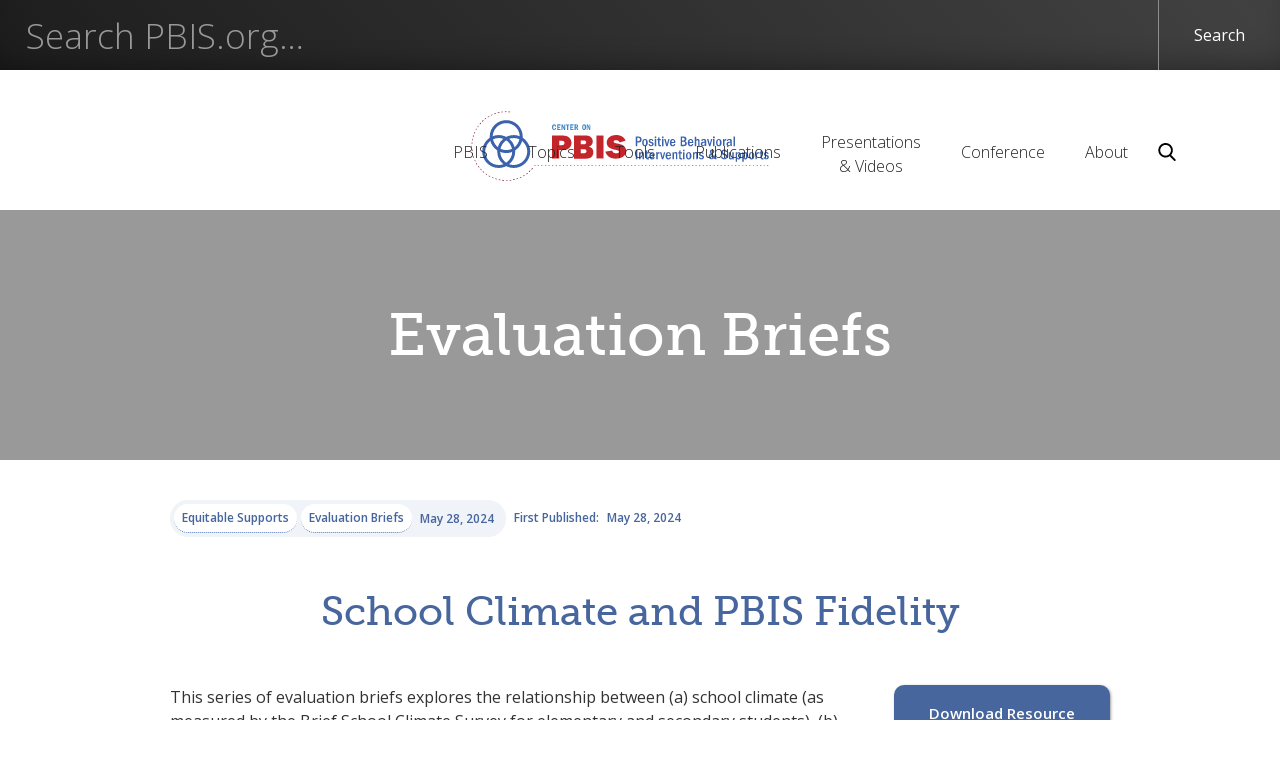

--- FILE ---
content_type: text/html; charset=utf-8
request_url: https://www.pbis.org/resource/school-climate-and-pbis-fidelity
body_size: 6762
content:
<!DOCTYPE html><!-- Last Published: Mon Jan 12 2026 17:22:23 GMT+0000 (Coordinated Universal Time) --><html data-wf-domain="www.pbis.org" data-wf-page="5f3abb707a46af74ec326332" data-wf-site="5d36142a78c689c997020a24" lang="en-US" data-wf-collection="5f3abb707a46af9db232622d" data-wf-item-slug="school-climate-and-pbis-fidelity"><head><meta charset="utf-8"/><title>Center on PBIS  | Resource: School Climate and PBIS Fidelity</title><meta content="PDF: This series of evaluation briefs explores the relationship between (a) school climate (as measured by the Brief School Climate Survey for elementary and secondary students), (b) student-level demographics, and (c) PBIS Fidelity (as measured by the Tiered Fidelity Inventory (TFI). All briefs in this series include the same introductory information about the importance of school climate and details of the school climate survey. This brief examines the relationship between PBIS fidelity and perceptions of school climate while also taking a closer look at how this relationship may be of greater relevance to certain student groups." name="description"/><meta content="Center on PBIS  | Resource: School Climate and PBIS Fidelity" property="og:title"/><meta content="PDF: This series of evaluation briefs explores the relationship between (a) school climate (as measured by the Brief School Climate Survey for elementary and secondary students), (b) student-level demographics, and (c) PBIS Fidelity (as measured by the Tiered Fidelity Inventory (TFI). All briefs in this series include the same introductory information about the importance of school climate and details of the school climate survey. This brief examines the relationship between PBIS fidelity and perceptions of school climate while also taking a closer look at how this relationship may be of greater relevance to certain student groups." property="og:description"/><meta content="https://cdn.prod.website-files.com/5d3725188825e071f1670246/5d6710d27f11996f3eecf353_equity.avif" property="og:image"/><meta content="Center on PBIS  | Resource: School Climate and PBIS Fidelity" property="twitter:title"/><meta content="PDF: This series of evaluation briefs explores the relationship between (a) school climate (as measured by the Brief School Climate Survey for elementary and secondary students), (b) student-level demographics, and (c) PBIS Fidelity (as measured by the Tiered Fidelity Inventory (TFI). All briefs in this series include the same introductory information about the importance of school climate and details of the school climate survey. This brief examines the relationship between PBIS fidelity and perceptions of school climate while also taking a closer look at how this relationship may be of greater relevance to certain student groups." property="twitter:description"/><meta content="https://cdn.prod.website-files.com/5d3725188825e071f1670246/5d6710d27f11996f3eecf353_equity.avif" property="twitter:image"/><meta property="og:type" content="website"/><meta content="summary_large_image" name="twitter:card"/><meta content="width=device-width, initial-scale=1" name="viewport"/><meta content="WypyqqrEDTRGHZZAn91mJVWHuxMPiNUeE-Tr69or8Ks" name="google-site-verification"/><link href="https://cdn.prod.website-files.com/5d36142a78c689c997020a24/css/pbis-staging.webflow.shared.ca46c7a3d.css" rel="stylesheet" type="text/css" integrity="sha384-ykbHo9XgQorgaY/bWpvk+4hK2NhAKfHnyLhgrH1w1VDdupEsRqV+HIXL08coaCe/" crossorigin="anonymous"/><link href="https://fonts.googleapis.com" rel="preconnect"/><link href="https://fonts.gstatic.com" rel="preconnect" crossorigin="anonymous"/><script src="https://ajax.googleapis.com/ajax/libs/webfont/1.6.26/webfont.js" type="text/javascript"></script><script type="text/javascript">WebFont.load({  google: {    families: ["Open Sans:300,300italic,400,400italic,600,600italic,700,700italic,800,800italic","Ubuntu:300,300italic,400,400italic,500,500italic,700,700italic"]  }});</script><script src="https://use.typekit.net/ffv0qep.js" type="text/javascript"></script><script type="text/javascript">try{Typekit.load();}catch(e){}</script><script type="text/javascript">!function(o,c){var n=c.documentElement,t=" w-mod-";n.className+=t+"js",("ontouchstart"in o||o.DocumentTouch&&c instanceof DocumentTouch)&&(n.className+=t+"touch")}(window,document);</script><link href="https://cdn.prod.website-files.com/5d36142a78c689c997020a24/5d3f3c83661a430f0cb24b31_Asset%201.png" rel="shortcut icon" type="image/x-icon"/><link href="https://cdn.prod.website-files.com/5d36142a78c689c997020a24/5d3f3c91ffba05d5f44080be_Asset%201.png" rel="apple-touch-icon"/><link href="https://www.pbis.org/resource/school-climate-and-pbis-fidelity" rel="canonical"/><link href="rss.xml" rel="alternate" title="RSS Feed" type="application/rss+xml"/><script async="" src="https://www.googletagmanager.com/gtag/js?id=UA-22060172-24"></script><script type="text/javascript">window.dataLayer = window.dataLayer || [];function gtag(){dataLayer.push(arguments);}gtag('js', new Date());gtag('config', 'UA-22060172-24', {'anonymize_ip': false});</script><!-- Google Tag Manager -->
<script>(function(w,d,s,l,i){w[l]=w[l]||[];w[l].push({'gtm.start':
new Date().getTime(),event:'gtm.js'});var f=d.getElementsByTagName(s)[0],
j=d.createElement(s),dl=l!='dataLayer'?'&l='+l:'';j.async=true;j.src=
'https://www.googletagmanager.com/gtm.js?id='+i+dl;f.parentNode.insertBefore(j,f);
})(window,document,'script','dataLayer','GTM-KT5GH6W');</script>
<!-- End Google Tag Manager -->

<style>
/* SITE-WIDE MOBILE LEFT/RIGHT PADDING */
@media screen and (max-width: 991px) {
	.w-container {
		padding: 0 20px;
	}
}
</style></head><body><div class="search-wrapper"><form action="/search" class="search-form-wrapper w-form"><input class="search-input w-input" autofocus="true" maxlength="256" name="query" aria-label="Enter your search query here" placeholder="Search PBIS.org…" title="Enter your search query here" type="search" id="search-2" required=""/><input type="submit" class="search-button w-button" value="Search"/></form></div><div class="nav-section"><div data-collapse="medium" data-animation="default" data-duration="400" data-easing="ease" data-easing2="ease" role="banner" class="pbis-nav w-nav"><div class="container-32 w-container"><a href="/" class="brand w-nav-brand"><img src="https://cdn.prod.website-files.com/5d36142a78c689c997020a24/5e5d5722e6efdf59b886ab03_PBIS-Logo-v3.svg" alt="The logo for the Center on PBIS: Positive Behavioral Interventions and Supports"/></a><nav role="navigation" class="nav-menu-2 w-nav-menu"><div data-delay="0" data-hover="true" class="w-dropdown"><div class="dropdown-toggle-2 down w-dropdown-toggle"><div>PBIS</div></div><nav class="main-nav-dropdown w-dropdown-list"><a href="/pbis/what-is-pbis" class="nav-link w-dropdown-link">What is PBIS?</a><a href="/pbis/why-implement-pbis" class="nav-link w-dropdown-link">Why Implement PBIS?</a><a href="/pbis/getting-started" class="nav-link w-dropdown-link">Getting Started</a><a href="/pbis/tier-1" class="nav-link w-dropdown-link">Tier 1</a><a href="/pbis/tier-2" class="nav-link w-dropdown-link">Tier 2</a><a href="/pbis/tier-3" class="nav-link w-dropdown-link">Tier 3</a><a href="/pbis/studies" class="nav-link w-dropdown-link">Interactive Database <br/>of PBIS Research</a></nav></div><div data-delay="0" data-hover="true" class="w-dropdown"><div class="dropdown-toggle-2 down w-dropdown-toggle"><div>Topics</div></div><nav class="main-nav-dropdown w-dropdown-list"><a href="/topics/bullying-prevention" class="nav-link w-dropdown-link">Bullying Prevention</a><a href="/classroom-pbis" class="nav-link w-dropdown-link">Classroom PBIS</a><a href="/topics/coaching" class="nav-link w-dropdown-link">Coaching</a><a href="/crisis-recovery" class="nav-link w-dropdown-link">Crisis Recovery</a><a href="/topics/data-based-decision-making" class="nav-link w-dropdown-link">Data-based Decision Making</a><a href="/topics/districtstate-pbis" class="nav-link w-dropdown-link">District &amp; State PBIS</a><a href="/topics/early-childhood-pbis" class="nav-link w-dropdown-link">Early Childhood PBIS</a><a href="/equitable-supports" class="nav-link w-dropdown-link">Equitable Supports</a><a href="/topics/family" class="nav-link w-dropdown-link">Family</a><a href="/topics/high-school-pbis" class="nav-link w-dropdown-link">High School PBIS</a><a href="/topics/juvenile-justice" class="nav-link w-dropdown-link">Juvenile Justice</a><a href="/mental-health-social-emotional-well-being" class="nav-link w-dropdown-link">Mental Health/Social-Emotional-<br/>Behavioral Well-Being</a><a href="/topics/opioidsubstance-abuse" class="nav-link w-dropdown-link">Opioid Crisis and Substance Misuse</a><a href="/topics/pre-service-preparation" class="nav-link w-dropdown-link">Pre-Service Preparation of Educators<br/></a><a href="/topics/restraintseclusion" class="nav-link w-dropdown-link">Restraint/Seclusion</a><a href="/school-climate-transformation-grant-sctg" class="nav-link w-dropdown-link">School Climate Transformation Grant (SCTG)</a><a href="/topics/school-wide" class="nav-link w-dropdown-link">School-Wide</a><a href="/topics/students-with-disabilities" class="nav-link w-dropdown-link">Students with Disabilities</a></nav></div><div data-delay="0" data-hover="true" class="w-dropdown"><div class="dropdown-toggle-2 down w-dropdown-toggle"><div>Tools</div></div><nav class="main-nav-dropdown w-dropdown-list"><a href="/tools/all-tools" class="nav-link w-dropdown-link">All Tools</a><a href="/resource-type/assessments" class="nav-link w-dropdown-link">Assessments</a><a href="/resource-type/examples" class="nav-link w-dropdown-link">Examples</a><a href="/resource-type/materials" class="nav-link w-dropdown-link">Materials</a></nav></div><div data-delay="0" data-hover="true" class="w-dropdown"><div class="dropdown-toggle-2 down w-dropdown-toggle"><div>Publications</div></div><nav class="main-nav-dropdown w-dropdown-list"><a href="/publications/all-publications" class="nav-link w-dropdown-link">All Publications</a><a href="/resource-type/blueprints" class="nav-link w-dropdown-link">Blueprints</a><a href="/resource-type/policy-briefs" class="nav-link w-dropdown-link">Briefs for Policymakers</a><a href="/resource-type/ebooks-monographs" class="nav-link w-dropdown-link">eBooks &amp; Monographs</a><a href="/resource-type/evaluation-briefs" class="nav-link w-dropdown-link">Evaluation Briefs</a><a href="/resource-type/practice-briefs" class="nav-link w-dropdown-link">Practice Briefs</a><a href="/resource-type/practice-guides" class="nav-link w-dropdown-link">Practice Guides</a></nav></div><div data-delay="0" data-hover="true" class="w-dropdown"><div class="dropdown-toggle-2 w-dropdown-toggle"><div>Presentations<br/>&amp; Videos</div></div><nav class="main-nav-dropdown w-dropdown-list"><a href="/resource-type/presentations" class="nav-link w-dropdown-link">Presentations</a><a href="/video-examples/video" class="nav-link w-dropdown-link">Videos</a></nav></div><div data-delay="0" data-hover="true" class="w-dropdown"><div class="dropdown-toggle-2 down w-dropdown-toggle"><div>Conference<br/></div></div><nav class="main-nav-dropdown w-dropdown-list"><a href="/conference-and-presentations/pbis-leadership-forum" class="nav-link w-dropdown-link">PBIS Leadership Forum</a></nav></div><div data-delay="0" data-hover="true" class="w-dropdown"><div class="dropdown-toggle-2 down w-dropdown-toggle"><div>About</div></div><nav class="main-nav-dropdown w-dropdown-list"><a href="/about/about" class="nav-link w-dropdown-link">About the Center</a><a href="/about/contact-us" class="nav-link w-dropdown-link">Contact Us</a><a href="/about/pbis-state-coordinators" class="nav-link w-dropdown-link">PBIS State Coordinators</a><a href="/about/pbis-in-the-news" class="nav-link w-dropdown-link">PBIS in the News</a><a href="/about/announcements" class="nav-link w-dropdown-link">Announcements</a></nav></div><img src="https://cdn.prod.website-files.com/5d36142a78c689c997020a24/5de6e4e4dd14426b53dae820_search.svg" width="20" alt="Search icon: click to open search field and start typing search term." data-w-id="7ccb8058-ae49-4756-d05c-46b821656f20" class="search-image"/></nav><div class="menu-button-3 w-nav-button"><div class="icon-11 w-icon-nav-menu"></div></div></div></div></div><div style="background-image:url(&quot;https://cdn.prod.website-files.com/5d3725188825e071f1670246/5d6710d27f11996f3eecf353_equity.avif&quot;)" class="hero_image_banner resources"><div class="image-tint"><h1 class="image-head">Evaluation Briefs</h1></div><img src="https://cdn.prod.website-files.com/5d36142a78c689c997020a24/5d44ca6ebe46802d3774207a_trans.avif" alt="Decorative Image of a bookshelf" sizes="(max-width: 750px) 100vw, 750px" srcset="https://cdn.prod.website-files.com/5d36142a78c689c997020a24/5d44ca6ebe46802d3774207a_trans-p-500.png 500w, https://cdn.prod.website-files.com/5d36142a78c689c997020a24/5d44ca6ebe46802d3774207a_trans.avif 750w" class="hero-image-alt"/></div><div><div class="content-container w-container"><div class="div-block-66 info"><div class="uui-blogsection02_meta-wrapper resource"><a href="/topics/equity" class="uui-blogsection02_category-link w-inline-block"><div class="text-block-52">Equitable Supports</div></a><a href="/resource-type/evaluation-briefs" class="uui-blogsection02_category-link second w-inline-block"><div class="text-block-52">Evaluation Briefs</div></a><div class="uui-blogsection02_read-time"><div>May 28, 2024</div></div></div></div><div class="div-block-66 info"><div class="text-block-52 date">First Published:</div><div class="text-block-52 date">May 28, 2024</div></div><h2 class="resource-head">School Climate and PBIS Fidelity</h2><div class="div-block-68"><div class="resource-description">This series of evaluation briefs explores the relationship between (a) school climate (as measured by the Brief School Climate Survey for elementary and secondary students), (b) student-level demographics, and (c) PBIS Fidelity (as measured by the Tiered Fidelity Inventory (TFI). All briefs in this series include the same introductory information about the importance of school climate and details of the school climate survey. This brief examines the relationship between PBIS fidelity and perceptions of school climate while also taking a closer look at how this relationship may be of greater relevance to certain student groups. </div><a href="https://cdn.prod.website-files.com/5d3725188825e071f1670246/66562005211bbc5336341461_School%20Climate%20and%20PBIS%20Fidelity.pdf" class="button blue layout w-button">Download Resource</a><a href="#" class="button blue layout w-condition-invisible w-button">Download Resource</a></div><div class="w-dyn-bind-empty w-richtext"></div><div class="div-block-67"><div class="text-block-52">Keywords:</div><div><div class="text-block-52 keyword">Climate</div><div class="text-block-52 keyword">Fidelity</div><div class="text-block-52 keyword">Outcome</div><div class="text-block-52 keyword">Tier 1</div><div class="text-block-52 keyword w-dyn-bind-empty"></div><div class="text-block-52 keyword w-dyn-bind-empty"></div></div><div class="text-block-52">Suggested Citation:</div><div class="text-block-52 citation">La Salle, T. (July, 2023). School Climate and PBIS Fidelity. Eugene, OR: Center on PBIS, University of Oregon. www.pbis.org.</div></div><div class="columns-9 w-row"><div class="column-5 w-col w-col-8"><div class="div-block-7"><div></div><div class="location-column w-row"><div class="w-col w-col-3"><h6 class="resource-meta w-condition-invisible">Location:</h6></div><div class="w-col w-col-9"></div></div></div></div><div class="column-9 w-col w-col-4"><div class="spanish-version w-condition-invisible"><a href="#">Versión en español</a></div><div class="share-head"><strong class="bold-text-3">Share this resource:</strong></div><div class="buttoncontainer"><div class="w-embed"><a class="facebookshare w-button" 
href="https://www.facebook.com/sharer/sharer.php?u=https%3A//www.pbis.org/resource/school-climate-and-pbis-fidelity">
<span class="shareicon"></span>Share</a></div><div class="w-embed"><a class="twittershare w-button" 
href="https://twitter.com/intent/tweet?text=https%3A//www.pbis.org/resource/school-climate-and-pbis-fidelity">
<span class="shareicon"></span>Tweet</a></div><div class="w-embed"><a class="emailshare w-button" 
href="mailto:youremail@here.com?subject=Check out this resource from the Center on PBIS&body=School Climate and PBIS Fidelity: 
https%3A//www.pbis.org/resource/school-climate-and-pbis-fidelity">
<span class="fa-solid" style="margin-right: 5px"></span>Email</a></div></div></div></div><div class="stylablebuttons hidden"><a href="#" class="facebookshare w-button"><span class="shareicon"></span> Share</a><a href="#" class="twittershare w-button"><span class="shareicon"></span>Tweet</a></div></div></div><div class="section-2"><div class="content-container w-container"><h4>Related Resources</h4><div class="w-dyn-list"><div role="list" class="w-dyn-items w-row"><div role="listitem" class="collection-item-9 w-dyn-item w-col w-col-4"><a href="/resource/pbis-in-a-secure-juvenile-justice-setting" class="link-block-6 w-inline-block"><h4 class="heading-8">PBIS in a Secure Juvenile Justice Setting</h4><div class="text-block-40">Evaluation Briefs</div></a></div><div role="listitem" class="collection-item-9 w-dyn-item w-col w-col-4"><a href="/resource/addressing-inequities-in-school-discipline" class="link-block-6 w-inline-block"><h4 class="heading-8">Addressing Inequities in School Discipline</h4><div class="text-block-40">Presentations</div></a></div><div role="listitem" class="collection-item-9 w-dyn-item w-col w-col-4"><a href="/resource/returning-to-school-during-and-after-crisis" class="link-block-6 w-inline-block"><h4 class="heading-8">Supporting Schools During and After Crisis: A Guide to Supporting States, Districts, Schools, Educators, and Students through a Multi-Tiered Systems of Support Framework</h4><div class="text-block-40">Practice Guides</div></a></div></div></div></div></div><div class="footer"><div class="w-container"><div class="footer-wrap"><div class="columns-16 w-row"><div class="w-col w-col-4"><div class="footer-logo-wrap"><img src="https://cdn.prod.website-files.com/5d36142a78c689c997020a24/5e5d5812c09e06ebe78f0ae8_Footer%20Logo.svg" alt="The logo for the Center on PBIS: Positive Behavioral Interventions and Supports" class="footer-logo"/><div class="w-embed w-script"><p>© <script>document.write(new Date().getFullYear())</script> Positive Behavioral Interventions & Supports (PBIS)</p>
<p>Please cite as: Center on PBIS (<script>document.write(new Date().getFullYear())</script>). Positive Behavioral Interventions & Supports [Website]. www.pbis.org.</p></div><div class="social-wrap"><div><a href="https://bsky.app/profile/pbis.org" target="_blank" class="footer-link social-icon"></a></div><div><a href="https://www.facebook.com/CenterOnPBIS/" target="_blank" class="footer-link social-icon"></a></div><div><a href="https://www.instagram.com/center.on.pbis/" target="_blank" class="footer-link social-icon"></a></div><div><a href="https://www.linkedin.com/company/center-on-pbis/" target="_blank" class="footer-link social-icon"></a></div><div><a href="https://x.com/centeronpbis" target="_blank" class="footer-link social-icon"></a></div><div><a href="https://www.youtube.com/@CenteronPBIS" target="_blank" class="footer-link social-icon"></a></div></div></div></div><div class="w-col w-col-2"><h3 class="footer-head">PBIS</h3><a href="/pbis/what-is-pbis" class="footer-link">What is PBIS?</a><a href="/pbis/why-implement-pbis" class="footer-link">Why Implement PBIS?</a><a href="/pbis/getting-started" class="footer-link">Getting Started</a><a href="/pbis/tier-1" class="footer-link">Tier 1</a><a href="/pbis/tier-2" class="footer-link">Tier 2</a><a href="/pbis/tier-3" class="footer-link">Tier 3</a><a href="/pbis/studies" class="footer-link">Interactive Database <br/>of PBIS Research</a></div><div class="column-12 w-col w-col-2"><h3 class="footer-head">Topics</h3><div class="collection-list-wrapper w-dyn-list"><div role="list" class="w-dyn-items"><div role="listitem" class="w-dyn-item"><a href="/topics/bullying-prevention" class="footer-link">Bullying Prevention</a></div><div role="listitem" class="w-dyn-item"><a href="/topics/classroom-pbis" class="footer-link">Classroom PBIS</a></div><div role="listitem" class="w-dyn-item"><a href="/topics/coaching" class="footer-link">Coaching</a></div><div role="listitem" class="w-dyn-item"><a href="/topics/crisis-recovery" class="footer-link">Crisis Recovery</a></div><div role="listitem" class="w-dyn-item"><a href="/topics/data-based-decision-making" class="footer-link">Data-based Decision Making</a></div><div role="listitem" class="w-dyn-item"><a href="/topics/districtstate-pbis" class="footer-link">District &amp; State PBIS</a></div><div role="listitem" class="w-dyn-item"><a href="/topics/early-childhood-pbis" class="footer-link">Early Childhood PBIS</a></div><div role="listitem" class="w-dyn-item"><a href="/topics/equity" class="footer-link">Equitable Supports</a></div><div role="listitem" class="w-dyn-item"><a href="/topics/family" class="footer-link">Family</a></div><div role="listitem" class="w-dyn-item"><a href="/topics/high-school-pbis" class="footer-link">High School PBIS</a></div><div role="listitem" class="w-dyn-item"><a href="/topics/juvenile-justice" class="footer-link">Juvenile Justice</a></div><div role="listitem" class="w-dyn-item"><a href="/topics/mental-healthsocial-emotional-well-being" class="footer-link">Mental Health/Social-Emotional-Behavioral Well-Being</a></div><div role="listitem" class="w-dyn-item"><a href="/topics/opioid-crisis-and-substance-misuse" class="footer-link">Opioid Crisis and Substance Misuse</a></div><div role="listitem" class="w-dyn-item"><a href="/topics/pre-service-preparation" class="footer-link">Pre-Service Preparation of Educators</a></div><div role="listitem" class="w-dyn-item"><a href="/topics/restraintseclusion" class="footer-link">Restraint/Seclusion</a></div><div role="listitem" class="w-dyn-item"><a href="/topics/school-climate-transformation-grant-sctg" class="footer-link">School Climate Transformation Grant (SCTG)</a></div><div role="listitem" class="w-dyn-item"><a href="/topics/school-wide" class="footer-link">Schoolwide</a></div><div role="listitem" class="w-dyn-item"><a href="/topics/students-with-disabilities" class="footer-link">Students with Disabilities</a></div></div></div></div><div class="w-col w-col-2"><h3 class="footer-head">Resources</h3><div class="w-dyn-list"><div role="list" class="w-dyn-items"><div role="listitem" class="w-dyn-item"><a href="/resource-type/assessments" class="footer-link">Assessments</a></div><div role="listitem" class="w-dyn-item"><a href="/resource-type/blueprints" class="footer-link">Blueprints</a></div><div role="listitem" class="w-dyn-item"><a href="/resource-type/policy-briefs" class="footer-link">Briefs for Policymakers</a></div><div role="listitem" class="w-dyn-item"><a href="/resource-type/ebooks-monographs" class="footer-link">Ebooks &amp; Monographs</a></div><div role="listitem" class="w-dyn-item"><a href="/resource-type/evaluation-briefs" class="footer-link">Evaluation Briefs</a></div><div role="listitem" class="w-dyn-item"><a href="/resource-type/examples" class="footer-link">Examples</a></div><div role="listitem" class="w-dyn-item"><a href="/resource-type/materials" class="footer-link">Materials</a></div><div role="listitem" class="w-dyn-item"><a href="/resource-type/practice-briefs" class="footer-link">Practice Briefs</a></div><div role="listitem" class="w-dyn-item"><a href="/resource-type/practice-guides" class="footer-link">Practice Guides</a></div><div role="listitem" class="w-dyn-item"><a href="/resource-type/presentations" class="footer-link">Presentations</a></div></div></div><a href="/video-examples/video" class="footer-link">Video</a></div><div class="w-col w-col-2"><h3 class="footer-head">Forum</h3><a href="/conference-and-presentations/pbis-leadership-forum" class="footer-link">PBIS Leadership Forum</a><h3 class="footer-head">About</h3><a href="/about/about" class="footer-link">About the Center</a><a href="/about/contact-us" class="footer-link">Contact Us</a><a href="/about/pbis-state-coordinators" class="footer-link">PBIS State Coordinators</a><a href="/about/pbis-in-the-news" class="footer-link">PBIS in the News</a><a href="/about/announcements" class="footer-link">Announcements</a></div></div><p class="footer-text">This website was developed under a grant from the US Department of Education, #H326S230002. However, the contents do not necessarily represent the policy of the US Department of Education, and you should not assume endorsement by the Federal Government. Project Officer, Sunyoung Ahn. </p></div></div></div><script src="https://d3e54v103j8qbb.cloudfront.net/js/jquery-3.5.1.min.dc5e7f18c8.js?site=5d36142a78c689c997020a24" type="text/javascript" integrity="sha256-9/aliU8dGd2tb6OSsuzixeV4y/faTqgFtohetphbbj0=" crossorigin="anonymous"></script><script src="https://cdn.prod.website-files.com/5d36142a78c689c997020a24/js/webflow.schunk.36b8fb49256177c8.js" type="text/javascript" integrity="sha384-4abIlA5/v7XaW1HMXKBgnUuhnjBYJ/Z9C1OSg4OhmVw9O3QeHJ/qJqFBERCDPv7G" crossorigin="anonymous"></script><script src="https://cdn.prod.website-files.com/5d36142a78c689c997020a24/js/webflow.schunk.3c8cd894329ed896.js" type="text/javascript" integrity="sha384-mBUWlVknl6KlO9MM1OtOUYf9ELzeJCTKYD7mHxcsVs6EqbVW/7MV7J+zgPb+Z7/e" crossorigin="anonymous"></script><script src="https://cdn.prod.website-files.com/5d36142a78c689c997020a24/js/webflow.9a171911.9c58d602d7d40b99.js" type="text/javascript" integrity="sha384-w0iErtEcQ28tyxepwm2DbKnDCtfx7Wr2xx9b1r0pXCKFr9QVrbvhMadsY76u3BDw" crossorigin="anonymous"></script><!-- script to automatically move cursor to search field */ -->

<script>
$('.search-image').click(function() {
     $('.search-input').focus();
});
</script>

<!-- Google Tag Manager (noscript) -->
<noscript><iframe src="https://www.googletagmanager.com/ns.html?id=GTM-KT5GH6W"
height="0" width="0" style="display:none;visibility:hidden"></iframe></noscript>
<!-- End Google Tag Manager (noscript) --></body></html>